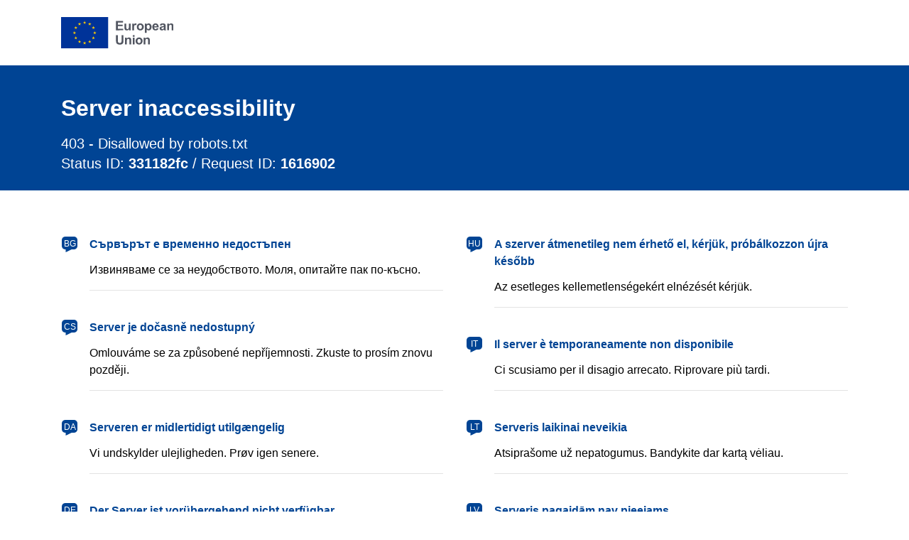

--- FILE ---
content_type: image/svg+xml
request_url: https://cdn1.fpfis.tech.ec.europa.eu/ecl/v2.38.0/eu-preset-website/images/logo/condensed-version/positive/en.svg
body_size: 1609
content:
<?xml version="1.0" encoding="UTF-8"?>
<svg width="146px" height="48px" viewBox="0 0 146 48" version="1.1" xmlns="http://www.w3.org/2000/svg" xmlns:xlink="http://www.w3.org/1999/xlink">
    <!-- Generator: Sketch 64 (93537) - https://sketch.com -->
    <title>EU/EU-emblem/condensed-version/positive/EN</title>
    <desc>Created with Sketch.</desc>
    <g id="EU/EU-emblem/condensed-version/positive/EN" stroke="none" stroke-width="1" fill="none" fill-rule="evenodd">
        <g>
            <g id="EU/EU-emblem/flag/flag-positive">
                <g id="EU_flag">
                    <rect id="🌈-flag" fill="#003399" fill-rule="nonzero" x="0" y="0" width="72" height="48"></rect>
                    <path d="M35.06,8.91 L33.54,7.8 L35.42,7.8 L36,6 L36.58,7.8 L38.46,7.8 L36.94,8.91 L37.52,10.72 L36,9.6 L34.48,10.72 L35.06,8.91 L35.06,8.91 Z M36.94,40.2 L37.52,42 L36,40.89 L34.48,42 L35.06,40.2 L33.54,39.09 L35.42,39.09 L36,37.28 L36.58,39.09 L38.46,39.09 L36.94,40.2 Z M20.46,25.2 L18.94,26.32 L19.52,24.52 L18,23.44 L19.88,23.44 L20.46,21.64 L21.04,23.44 L22.93,23.44 L21.4,24.56 L21.98,26.36 L20.46,25.24 L20.46,25.2 Z M29.17,11 L29.75,12.8 L28.23,11.7 L26.71,12.81 L27.29,11.01 L25.77,9.9 L27.65,9.9 L28.23,8.1 L28.81,9.9 L30.69,9.9 L29.17,11 Z M22,15.62 L22.58,13.82 L23.17,15.62 L25,15.62 L23.48,16.74 L24.06,18.54 L22.53,17.42 L21,18.54 L21.58,16.74 L20.06,15.62 L22,15.62 Z M20.08,31.26 L22,31.26 L22.58,29.46 L23.17,31.26 L25,31.26 L23.48,32.38 L24.06,34.18 L22.53,33.07 L21,34.18 L21.58,32.38 L20.06,31.26 L20.08,31.26 Z M27.29,38.1 L25.77,37 L27.65,37 L28.23,35.2 L28.81,37 L30.69,37 L29.17,38.1 L29.75,39.9 L28.23,38.79 L26.71,39.9 L27.29,38.1 Z M52.48,24.56 L53.06,26.36 L51.54,25.24 L50,26.36 L50.58,24.56 L49.05,23.44 L51,23.44 L51.58,21.64 L52.16,23.44 L54,23.44 L52.48,24.56 Z M42.83,11 L41.31,9.9 L43.19,9.9 L43.77,8.1 L44.35,9.9 L46.23,9.9 L44.71,11 L45.29,12.8 L43.77,11.7 L42.25,12.81 L42.83,11.01 L42.83,11 Z M48.83,15.61 L49.42,13.81 L50,15.61 L51.88,15.61 L50.4,16.74 L50.98,18.54 L49.46,17.42 L47.93,18.54 L48.51,16.74 L47,15.62 L48.83,15.61 Z M50,31.26 L51.88,31.26 L50.4,32.38 L50.98,34.18 L49.46,33.07 L47.93,34.18 L48.51,32.38 L47,31.26 L48.88,31.26 L49.47,29.46 L50.05,31.26 L50,31.26 Z M46.23,37 L44.71,38.1 L45.29,39.9 L43.77,38.79 L42.25,39.9 L42.83,38.1 L41.31,37 L43.19,37 L43.77,35.2 L44.35,37 L46.23,37 Z" id="🌈-stars" fill="#FFCC00" fill-rule="nonzero"></path>
                </g>
            </g>
            <g id="🌈-EU" transform="translate(83.807339, 6.000000)" fill="#515560">
                <polygon id="🌈-E" points="0.19266055 36 0.19266055 0 26.777205 0 26.777205 6.089985 7.43303298 6.089985 7.43303298 14.0706549 25.4328916 14.0706549 25.4328916 20.1366439 7.43303298 20.1366439 7.43303298 29.9350108 27.4633028 29.9350108 27.4633028 36"></polygon>
                <path d="M32.7844037,6.11066753e-13 L40.0265293,6.11066753e-13 L40.0265293,19.5258511 C40.0265293,22.6247952 40.1151881,24.6333515 40.2954941,25.5515201 C40.6053017,27.0263972 41.3434606,28.2109048 42.5099708,29.1040415 C43.676481,29.9981795 45.2703463,30.4447479 47.292563,30.4447479 C49.3486493,30.4447479 50.8976871,30.0232114 51.9416689,29.1781358 C52.9846546,28.3340615 53.6132352,27.2967413 53.8254185,26.0671764 C54.0376019,24.8376115 54.1431954,22.7970144 54.1431954,19.9443838 L54.1431954,6.11066753e-13 L61.3853211,6.11066753e-13 L61.3853211,18.9361005 C61.3853211,23.2636082 61.1900726,26.3215001 60.7985794,28.1087748 C60.4070862,29.8950482 59.684866,31.4039687 58.6329149,32.6335336 C57.5819599,33.8630985 56.1733814,34.8423448 54.4131564,35.5722738 C52.650939,36.3012015 50.3517883,36.6666667 47.5127156,36.6666667 C44.0878975,36.6666667 41.4898969,36.2691608 39.7207064,35.4741489 C37.9515159,34.6791371 36.5519029,33.645822 35.5248559,32.3752048 C34.4978089,31.1045877 33.8204161,29.7728928 33.4936737,28.3791189 C33.020495,26.3134899 32.7844037,23.2636082 32.7844037,19.2314764 L32.7844037,6.11066753e-13 Z" id="🌈-U"></path>
            </g>
        </g>
    </g>
</svg>